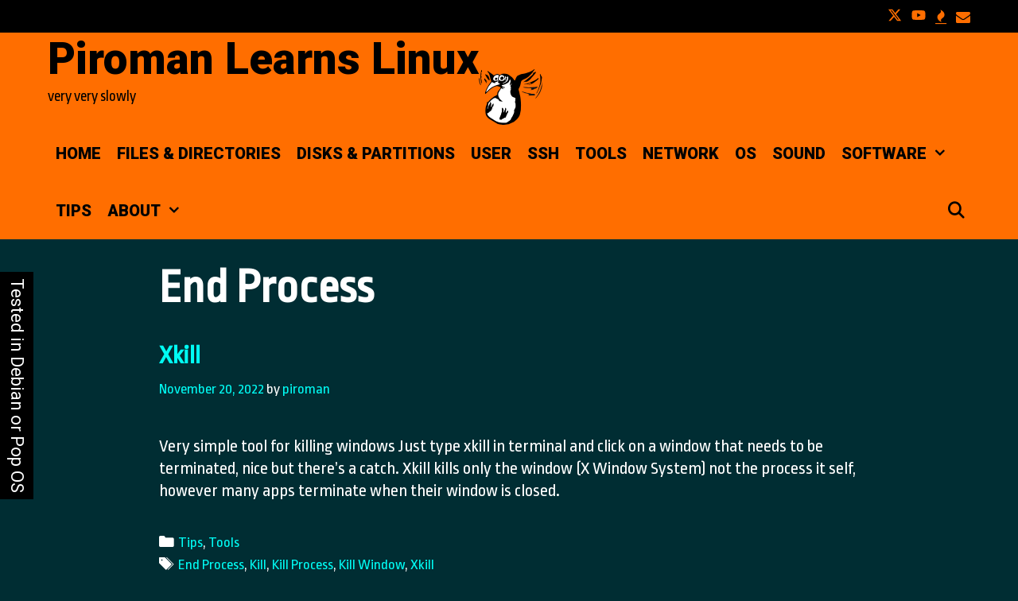

--- FILE ---
content_type: text/css
request_url: https://linux.piroman.rs/wp-content/themes/makara/style.css?ver=1731388646
body_size: 2670
content:
/*
Theme Name: Makara
Theme URI: https://wpkoi.com/makara-wpkoi-wordpress-theme/
Template: lalita
Author: wpkoithemes
Author URI: https://wpkoi.com
Description: Makara is a child theme for Lalita WPKoi theme. You can find theme demos at wpkoi.com. Makara has an orange and black style and design for portfolio, business or agency content. The theme is multipurpose, so if You like the style, You can use it to represent Your art, business, an event, show Your portfolio, start a blog, start a webshop and sell Your products etc. The demos use Elementor, WooCommerce and Contact Form 7 plugins. The premium demo uses the Makara premium plugin also. Makara has an easy to use admin with a lot of customizer functions, so You can build Your dream without coding knowledge. The theme is responsive so looks good on almost every devices. You can setup multiple header styles, navigation styles and layouts. Build You site with Makara Theme and share it with the world! You can also find a documentation with an install guide and a tutorial for the screenshot look on wpkoi.com/docs.
Version: 1.0.1
Tested up to: 6.7
Requires PHP: 7.0
License: GNU General Public License v2 or later
License URI: http://www.gnu.org/licenses/gpl-2.0.html
Text Domain: makara
Tags: two-columns, three-columns, one-column, right-sidebar, left-sidebar, footer-widgets, blog, e-commerce, flexible-header, full-width-template, custom-header, custom-background, custom-menu, custom-colors, sticky-post, threaded-comments, translation-ready, featured-images

*/

body {
	background-color: #ff6e00
}

body,
button,
input,
select,
textarea {
	font-size: 18px;
	font-weight: 500;
}

.makara-unique-scrollbar::-webkit-scrollbar {
	width: 12px;
}

.makara-unique-scrollbar::-webkit-scrollbar-track {
	border-radius: 0px;
}

.makara-unique-scrollbar::-webkit-scrollbar-thumb {
	border: 2px solid;
	border-radius: 5px;
}

.inside-top-bar {
	padding: 10px 60px 8px;
}

.top-bar {
	font-weight: 500;
	font-size: 18px;
	text-transform: none;
}

.inside-header {
	padding: 0 55px 0 60px;
}

.main-title {
	text-transform: none;
	font-weight: 900;
	font-size: 55px;
	line-height: 1.2;
	position: relative;
}

.main-navigation a {
	font-weight: 900;
	text-transform: uppercase;
	font-size: 20px;
}

.main-navigation .main-nav ul li a,
.main-navigation .mobile-bar-items a,
.menu-toggle {
	padding-left: 10px;
	padding-right: 10px;
	line-height: 72px;
}

.menu-item-has-children .dropdown-menu-toggle {
	padding-left: 10px;
}

button.menu-toggle:hover,
button.menu-toggle:focus {
	background-color: inherit;
}

.sticky-enabled .main-navigation.is_stuck {
	box-shadow: none !important;
}

.fluid-header.sticky-enabled .main-navigation.is_stuck .inside-navigation {
	padding-left: 80px !important;
	padding-right: 80px !important;
}

.button,
.woocommerce a.button,
.woocommerce button.button {
	padding: 12px 25px;
}

.button,
.button:visited,
button:not(.menu-toggle),
html input[type="button"],
input[type="reset"],
input[type="submit"],
.woocommerce a.button {
	font-size: 22px;
	font-weight: 700;
	text-transform: none;
}

button,
html input[type="button"],
input[type="reset"],
input[type="submit"],
a.button,
a.button:visited {
	-webkit-transition: all 0.3s;
	transition: all 0.3s;
	-o-transition: all 0.3s;
	transition: all 0.3s;
}

button:hover,
html input[type="button"]:hover,
input[type="reset"]:hover,
input[type="submit"]:hover,
a.button:hover,
button:focus,
html input[type="button"]:focus,
input[type="reset"]:focus,
input[type="submit"]:focus,
a.button:focus {
	transform: scale(1.1);
}

.makara-button .button,
.makara-button .button:visited,
.makara-button button:not(.menu-toggle),
html .makara-button input[type="button"],
.makara-button input[type="reset"],
.makara-button input[type="submit"],
.woocommerce.makara-button a.button,
.woocommerce.makara-button button.button.alt {
	border-radius: 50px;
	border: 3px solid;
	background: transparent;
	text-decoration: none;
}

.one-container .site-content,
.separate-containers .comments-area,
.separate-containers .inside-article,
.separate-containers .page-header,
.separate-containers .paging-navigation {
	padding: 25px 60px 20px;
}

.site-info {
	font-size: 18px;
	font-weight: 500;
	padding: 10px 60px;
}

.lalita-side-left-content {
	font-size: 22px;
	font-weight: 400;
	margin: 250px 0px 0px 0px;
}

.lalita-side-left-content .lalita-side-left-socials ul,
.lalita-side-left-content .lalita-side-left-text {
	padding: 10px 8px 10px 8px;
	margin-top: 50px;
}

.page-header-blog-content-h,
.page-header-blog-content-b {
	display: inline-block;
	padding: 0;
	height: auto;
	vertical-align: middle;
}

.page-header-blog-content-h {
	width: 65%;
}

.page-header-blog-content.page-header-blog-content-b {
	width: 32%;
}

.page-header-blog-content-h .page-header-blog-content {
	margin: 0;
	text-align: center;
	padding: 0;
}

.page-header-blog-text,
.page-header-blog-button {
	display: block;
	width: 100%;
	text-align: left;
}

.page-header-blog-content h2 {
	font-size: 90px;
	font-weight: 900;
	padding: 0;
	line-height: 1.2;
	margin-bottom: 5%;
	margin-left: 80px;
}

.page-header-blog-text p {
	font-size: 22px;
	font-weight: 500;
	padding: 0;
	line-height: 1.2;
	margin-bottom: 0;
	margin-left: 30px;
}

.page-header-blog-button a.button {
	border-radius: 0;
	margin-bottom: 10px;
	text-transform: none;
	font-weight: 700;
	margin-left: 30px;
}

.page-header-blog {
	padding: 0;

	background-size: cover;
	background-position: center center;
	margin: 0;
}

.page-header-noiseoverlay {
	position: absolute;
	height: 100%;
	width: 100%;
	opacity: 0.25;
	background-color: #000000;
}

.page-header-blog-inner {
	max-width: 2000px;
	margin: auto;
	padding: 5% 0;
	z-index: 2;
}

.site-footer .footer-widgets-container .inner-padding {
	padding: 0 0 20px 40px;
}

.footer-widgets {
	padding: 40px 60px;
}

.widget-title {
	font-weight: 700;
}

.elementor-page .screen-reader-text {
	top: inherit;
}

.post-type-archive-product.post-image-above-header.woocommerce-page .post-image {
	display: none;
}

.entry-summary a,
.entry-content a,
.comment-content a,
.textwidget a {
	text-decoration: underline;
}

body .grid-container {
	max-width: 2000px;
}

.inside-top-bar .textwidget i {
	margin-right: 5px;
}

.top-bar p {
	margin-bottom: 0;
}

.inside-navigation .search-form input[type="search"]:focus {
	color: #ffffff !important;
}

.lalita-back-to-top {
	border-radius: 0;
	right: 10px;
}

.transparent-header.home .main-navigation.is_stuck {
	background-color: transparent;
}

.main-navigation.sticky-navigation-transition .navigation-logo img {
	padding-left: 0;
}

.footer-bar .lalita-social-bar {
	float: right;
}

.footer-bar .lalita-socials-list li {
	display: inline-block;
	padding-left: 8px;
}

.transparent-header .main-navigation.is_stuck {
	background-image: url('img/makara-bg.gif');
}

.makara-img-effect.blog .post-image img {
	-webkit-transition: all 0.3s;
	transition: all 0.3s;
	-o-transition: all 0.3s;
	transition: all 0.3s;
}

.makara-img-effect.blog .post-image img:hover {
	transform: scale(1.05);
}

.makara-sidebar-border #right-sidebar,
.makara-sidebar-border #left-sidebar {
	border: 3px solid;
}

@media (max-width: 1200px) {
	.page-header-blog-content-h .page-header-blog-content {
		padding: 0;
	}
	.page-header-blog-content-h h2 {
		font-size: 50px;
	}
}

@media (max-width: 1024px) {
	.main-navigation .main-nav ul li a,
	.main-navigation .mobile-bar-items a,
	.menu-toggle {
		padding-left: 5px;
		padding-right: 5px;
	}
}

@media (max-width: 768px) {
	body {
		padding: 2px;
	}
	.page-header-blog {
		margin: 0;
	}
	.page-header-blog-content-h,
	.page-header-blog-content.page-header-blog-content-b {
		display: block;
		width: 100%;
	}
	.page-header-blog img {
		width: 80%;
		margin-top: 40px;
		margin-left: 5%;
	}
	.page-header-blog-content-h h2 {
		font-size: 40px;
		margin-top: 30px;
		margin-left: 30px;
	}
	.page-header-blog-content-h p {
		font-size: 22px;
		width: 90%;
	}
	.page-header-blog-content-h .page-header-blog-content,
	.page-header-blog-image {
		width: initial;
		margin: 0;
	}
	.page-header-blog-content a.button {
		margin-left: 30px;
	}
	.main-navigation.toggled .main-nav li.wpkoi-nav-btn-h {
		display: inline-block !important;
	}
	.main-navigation.toggled .main-nav li.wpkoi-nav-btn-h .wpkoi-nav-btn {
		padding: 0 25px;
	}
	body {
		padding: 0;
	}
	.lalita-side-left-cover,
	.lalita-side-right-cover {
		width: 2px;
	}
	.footer-bar .widget,
	.footer-bar .lalita-social-bar {
		float: none;
		margin: 0 10px;
	}
	button:hover,
	html input[type="button"]:hover,
	input[type="reset"]:hover,
	input[type="submit"]:hover,
	a.button:hover,
	button:focus,
	html input[type="button"]:focus,
	input[type="reset"]:focus,
	input[type="submit"]:focus,
	a.button:focus,
	header .main-navigation .main-nav ul li a.wpkoi-nav-btn {
		transform: scale(1);
	}
	.elementor-page #page::-webkit-scrollbar,
	.elementor-template-canvas .elementor-inner::-webkit-scrollbar,
	.elementor-template-canvas .elementor-section-wrap::-webkit-scrollbar {
		display: none;
	}
	.inside-top-bar,
	.site-info {
		padding-left: 20px !important;
		padding-right: 20px !important;
	}
	.footer-bar .widget,
	.footer-bar .lalita-social-bar {
		float: none;
		margin: 0 10px;
	}
}